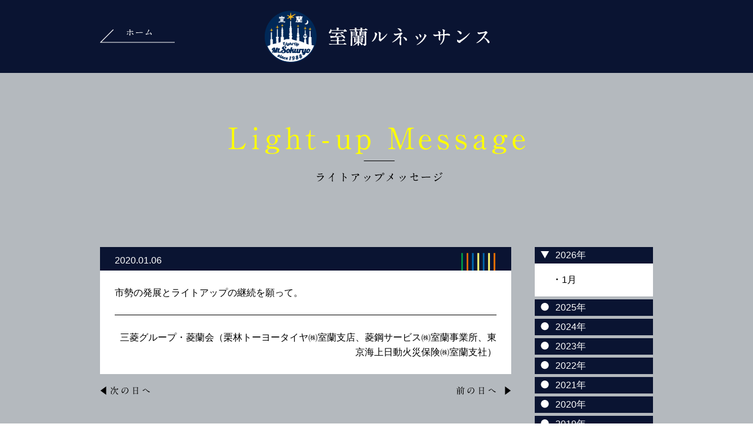

--- FILE ---
content_type: text/html; charset=UTF-8
request_url: https://muroran-renaissance.or.jp/lightup_message/post-3442
body_size: 27964
content:
<?xml version="1.0" encoding="UTF-8" ?>
<!DOCTYPE html PUBLIC "-//W3C//DTD XHTML 1.0 Strict//EN" "http://www.w3.org/TR/xhtml1/DTD/xhtml1-strict.dtd">
<html xmlns="http://www.w3.org/1999/xhtml" xml:lang="ja" lang="ja">
<head>
	<meta http-equiv="content-type" content="text/html; charset=utf-8" />
	<meta http-equiv="content-script-type" content="text/javascript" />
	<meta http-equiv="content-style-type" content="text/css" />
	<meta name="keywords" content="室蘭,ルネッサンス,測量山,ライトアップ" />
	<meta name="viewport" content="width=device-width" />
	<meta name="format-detection" content="telephone=no"> 
	
	<link rel="stylesheet" type="text/css" media="all" href="https://muroran-renaissance.or.jp/wp-content/themes/renaissance/style_posts.css" />
	
	<link rel="shortcut icon" href="https://muroran-renaissance.or.jp/wp-content/themes/renaissance/image/favicon.ico" />
	
<meta name='robots' content='max-image-preview:large' />
<link rel="alternate" type="application/rss+xml" title="一般財団法人　室蘭ルネッサンス【公式サイト】 &raquo; 三菱グループ・菱蘭会（栗林トーヨータイヤ㈱室蘭支店、菱鋼サービス㈱室蘭事業所、東京海上日動火災保険㈱室蘭支社） のコメントのフィード" href="https://muroran-renaissance.or.jp/lightup_message/post-3442/feed" />
<link rel="alternate" title="oEmbed (JSON)" type="application/json+oembed" href="https://muroran-renaissance.or.jp/wp-json/oembed/1.0/embed?url=https%3A%2F%2Fmuroran-renaissance.or.jp%2Flightup_message%2Fpost-3442" />
<link rel="alternate" title="oEmbed (XML)" type="text/xml+oembed" href="https://muroran-renaissance.or.jp/wp-json/oembed/1.0/embed?url=https%3A%2F%2Fmuroran-renaissance.or.jp%2Flightup_message%2Fpost-3442&#038;format=xml" />
<style id='wp-img-auto-sizes-contain-inline-css' type='text/css'>
img:is([sizes=auto i],[sizes^="auto," i]){contain-intrinsic-size:3000px 1500px}
/*# sourceURL=wp-img-auto-sizes-contain-inline-css */
</style>
<style id='wp-emoji-styles-inline-css' type='text/css'>

	img.wp-smiley, img.emoji {
		display: inline !important;
		border: none !important;
		box-shadow: none !important;
		height: 1em !important;
		width: 1em !important;
		margin: 0 0.07em !important;
		vertical-align: -0.1em !important;
		background: none !important;
		padding: 0 !important;
	}
/*# sourceURL=wp-emoji-styles-inline-css */
</style>
<style id='wp-block-library-inline-css' type='text/css'>
:root{--wp-block-synced-color:#7a00df;--wp-block-synced-color--rgb:122,0,223;--wp-bound-block-color:var(--wp-block-synced-color);--wp-editor-canvas-background:#ddd;--wp-admin-theme-color:#007cba;--wp-admin-theme-color--rgb:0,124,186;--wp-admin-theme-color-darker-10:#006ba1;--wp-admin-theme-color-darker-10--rgb:0,107,160.5;--wp-admin-theme-color-darker-20:#005a87;--wp-admin-theme-color-darker-20--rgb:0,90,135;--wp-admin-border-width-focus:2px}@media (min-resolution:192dpi){:root{--wp-admin-border-width-focus:1.5px}}.wp-element-button{cursor:pointer}:root .has-very-light-gray-background-color{background-color:#eee}:root .has-very-dark-gray-background-color{background-color:#313131}:root .has-very-light-gray-color{color:#eee}:root .has-very-dark-gray-color{color:#313131}:root .has-vivid-green-cyan-to-vivid-cyan-blue-gradient-background{background:linear-gradient(135deg,#00d084,#0693e3)}:root .has-purple-crush-gradient-background{background:linear-gradient(135deg,#34e2e4,#4721fb 50%,#ab1dfe)}:root .has-hazy-dawn-gradient-background{background:linear-gradient(135deg,#faaca8,#dad0ec)}:root .has-subdued-olive-gradient-background{background:linear-gradient(135deg,#fafae1,#67a671)}:root .has-atomic-cream-gradient-background{background:linear-gradient(135deg,#fdd79a,#004a59)}:root .has-nightshade-gradient-background{background:linear-gradient(135deg,#330968,#31cdcf)}:root .has-midnight-gradient-background{background:linear-gradient(135deg,#020381,#2874fc)}:root{--wp--preset--font-size--normal:16px;--wp--preset--font-size--huge:42px}.has-regular-font-size{font-size:1em}.has-larger-font-size{font-size:2.625em}.has-normal-font-size{font-size:var(--wp--preset--font-size--normal)}.has-huge-font-size{font-size:var(--wp--preset--font-size--huge)}.has-text-align-center{text-align:center}.has-text-align-left{text-align:left}.has-text-align-right{text-align:right}.has-fit-text{white-space:nowrap!important}#end-resizable-editor-section{display:none}.aligncenter{clear:both}.items-justified-left{justify-content:flex-start}.items-justified-center{justify-content:center}.items-justified-right{justify-content:flex-end}.items-justified-space-between{justify-content:space-between}.screen-reader-text{border:0;clip-path:inset(50%);height:1px;margin:-1px;overflow:hidden;padding:0;position:absolute;width:1px;word-wrap:normal!important}.screen-reader-text:focus{background-color:#ddd;clip-path:none;color:#444;display:block;font-size:1em;height:auto;left:5px;line-height:normal;padding:15px 23px 14px;text-decoration:none;top:5px;width:auto;z-index:100000}html :where(.has-border-color){border-style:solid}html :where([style*=border-top-color]){border-top-style:solid}html :where([style*=border-right-color]){border-right-style:solid}html :where([style*=border-bottom-color]){border-bottom-style:solid}html :where([style*=border-left-color]){border-left-style:solid}html :where([style*=border-width]){border-style:solid}html :where([style*=border-top-width]){border-top-style:solid}html :where([style*=border-right-width]){border-right-style:solid}html :where([style*=border-bottom-width]){border-bottom-style:solid}html :where([style*=border-left-width]){border-left-style:solid}html :where(img[class*=wp-image-]){height:auto;max-width:100%}:where(figure){margin:0 0 1em}html :where(.is-position-sticky){--wp-admin--admin-bar--position-offset:var(--wp-admin--admin-bar--height,0px)}@media screen and (max-width:600px){html :where(.is-position-sticky){--wp-admin--admin-bar--position-offset:0px}}

/*# sourceURL=wp-block-library-inline-css */
</style><style id='global-styles-inline-css' type='text/css'>
:root{--wp--preset--aspect-ratio--square: 1;--wp--preset--aspect-ratio--4-3: 4/3;--wp--preset--aspect-ratio--3-4: 3/4;--wp--preset--aspect-ratio--3-2: 3/2;--wp--preset--aspect-ratio--2-3: 2/3;--wp--preset--aspect-ratio--16-9: 16/9;--wp--preset--aspect-ratio--9-16: 9/16;--wp--preset--color--black: #000000;--wp--preset--color--cyan-bluish-gray: #abb8c3;--wp--preset--color--white: #ffffff;--wp--preset--color--pale-pink: #f78da7;--wp--preset--color--vivid-red: #cf2e2e;--wp--preset--color--luminous-vivid-orange: #ff6900;--wp--preset--color--luminous-vivid-amber: #fcb900;--wp--preset--color--light-green-cyan: #7bdcb5;--wp--preset--color--vivid-green-cyan: #00d084;--wp--preset--color--pale-cyan-blue: #8ed1fc;--wp--preset--color--vivid-cyan-blue: #0693e3;--wp--preset--color--vivid-purple: #9b51e0;--wp--preset--gradient--vivid-cyan-blue-to-vivid-purple: linear-gradient(135deg,rgb(6,147,227) 0%,rgb(155,81,224) 100%);--wp--preset--gradient--light-green-cyan-to-vivid-green-cyan: linear-gradient(135deg,rgb(122,220,180) 0%,rgb(0,208,130) 100%);--wp--preset--gradient--luminous-vivid-amber-to-luminous-vivid-orange: linear-gradient(135deg,rgb(252,185,0) 0%,rgb(255,105,0) 100%);--wp--preset--gradient--luminous-vivid-orange-to-vivid-red: linear-gradient(135deg,rgb(255,105,0) 0%,rgb(207,46,46) 100%);--wp--preset--gradient--very-light-gray-to-cyan-bluish-gray: linear-gradient(135deg,rgb(238,238,238) 0%,rgb(169,184,195) 100%);--wp--preset--gradient--cool-to-warm-spectrum: linear-gradient(135deg,rgb(74,234,220) 0%,rgb(151,120,209) 20%,rgb(207,42,186) 40%,rgb(238,44,130) 60%,rgb(251,105,98) 80%,rgb(254,248,76) 100%);--wp--preset--gradient--blush-light-purple: linear-gradient(135deg,rgb(255,206,236) 0%,rgb(152,150,240) 100%);--wp--preset--gradient--blush-bordeaux: linear-gradient(135deg,rgb(254,205,165) 0%,rgb(254,45,45) 50%,rgb(107,0,62) 100%);--wp--preset--gradient--luminous-dusk: linear-gradient(135deg,rgb(255,203,112) 0%,rgb(199,81,192) 50%,rgb(65,88,208) 100%);--wp--preset--gradient--pale-ocean: linear-gradient(135deg,rgb(255,245,203) 0%,rgb(182,227,212) 50%,rgb(51,167,181) 100%);--wp--preset--gradient--electric-grass: linear-gradient(135deg,rgb(202,248,128) 0%,rgb(113,206,126) 100%);--wp--preset--gradient--midnight: linear-gradient(135deg,rgb(2,3,129) 0%,rgb(40,116,252) 100%);--wp--preset--font-size--small: 13px;--wp--preset--font-size--medium: 20px;--wp--preset--font-size--large: 36px;--wp--preset--font-size--x-large: 42px;--wp--preset--spacing--20: 0.44rem;--wp--preset--spacing--30: 0.67rem;--wp--preset--spacing--40: 1rem;--wp--preset--spacing--50: 1.5rem;--wp--preset--spacing--60: 2.25rem;--wp--preset--spacing--70: 3.38rem;--wp--preset--spacing--80: 5.06rem;--wp--preset--shadow--natural: 6px 6px 9px rgba(0, 0, 0, 0.2);--wp--preset--shadow--deep: 12px 12px 50px rgba(0, 0, 0, 0.4);--wp--preset--shadow--sharp: 6px 6px 0px rgba(0, 0, 0, 0.2);--wp--preset--shadow--outlined: 6px 6px 0px -3px rgb(255, 255, 255), 6px 6px rgb(0, 0, 0);--wp--preset--shadow--crisp: 6px 6px 0px rgb(0, 0, 0);}:where(.is-layout-flex){gap: 0.5em;}:where(.is-layout-grid){gap: 0.5em;}body .is-layout-flex{display: flex;}.is-layout-flex{flex-wrap: wrap;align-items: center;}.is-layout-flex > :is(*, div){margin: 0;}body .is-layout-grid{display: grid;}.is-layout-grid > :is(*, div){margin: 0;}:where(.wp-block-columns.is-layout-flex){gap: 2em;}:where(.wp-block-columns.is-layout-grid){gap: 2em;}:where(.wp-block-post-template.is-layout-flex){gap: 1.25em;}:where(.wp-block-post-template.is-layout-grid){gap: 1.25em;}.has-black-color{color: var(--wp--preset--color--black) !important;}.has-cyan-bluish-gray-color{color: var(--wp--preset--color--cyan-bluish-gray) !important;}.has-white-color{color: var(--wp--preset--color--white) !important;}.has-pale-pink-color{color: var(--wp--preset--color--pale-pink) !important;}.has-vivid-red-color{color: var(--wp--preset--color--vivid-red) !important;}.has-luminous-vivid-orange-color{color: var(--wp--preset--color--luminous-vivid-orange) !important;}.has-luminous-vivid-amber-color{color: var(--wp--preset--color--luminous-vivid-amber) !important;}.has-light-green-cyan-color{color: var(--wp--preset--color--light-green-cyan) !important;}.has-vivid-green-cyan-color{color: var(--wp--preset--color--vivid-green-cyan) !important;}.has-pale-cyan-blue-color{color: var(--wp--preset--color--pale-cyan-blue) !important;}.has-vivid-cyan-blue-color{color: var(--wp--preset--color--vivid-cyan-blue) !important;}.has-vivid-purple-color{color: var(--wp--preset--color--vivid-purple) !important;}.has-black-background-color{background-color: var(--wp--preset--color--black) !important;}.has-cyan-bluish-gray-background-color{background-color: var(--wp--preset--color--cyan-bluish-gray) !important;}.has-white-background-color{background-color: var(--wp--preset--color--white) !important;}.has-pale-pink-background-color{background-color: var(--wp--preset--color--pale-pink) !important;}.has-vivid-red-background-color{background-color: var(--wp--preset--color--vivid-red) !important;}.has-luminous-vivid-orange-background-color{background-color: var(--wp--preset--color--luminous-vivid-orange) !important;}.has-luminous-vivid-amber-background-color{background-color: var(--wp--preset--color--luminous-vivid-amber) !important;}.has-light-green-cyan-background-color{background-color: var(--wp--preset--color--light-green-cyan) !important;}.has-vivid-green-cyan-background-color{background-color: var(--wp--preset--color--vivid-green-cyan) !important;}.has-pale-cyan-blue-background-color{background-color: var(--wp--preset--color--pale-cyan-blue) !important;}.has-vivid-cyan-blue-background-color{background-color: var(--wp--preset--color--vivid-cyan-blue) !important;}.has-vivid-purple-background-color{background-color: var(--wp--preset--color--vivid-purple) !important;}.has-black-border-color{border-color: var(--wp--preset--color--black) !important;}.has-cyan-bluish-gray-border-color{border-color: var(--wp--preset--color--cyan-bluish-gray) !important;}.has-white-border-color{border-color: var(--wp--preset--color--white) !important;}.has-pale-pink-border-color{border-color: var(--wp--preset--color--pale-pink) !important;}.has-vivid-red-border-color{border-color: var(--wp--preset--color--vivid-red) !important;}.has-luminous-vivid-orange-border-color{border-color: var(--wp--preset--color--luminous-vivid-orange) !important;}.has-luminous-vivid-amber-border-color{border-color: var(--wp--preset--color--luminous-vivid-amber) !important;}.has-light-green-cyan-border-color{border-color: var(--wp--preset--color--light-green-cyan) !important;}.has-vivid-green-cyan-border-color{border-color: var(--wp--preset--color--vivid-green-cyan) !important;}.has-pale-cyan-blue-border-color{border-color: var(--wp--preset--color--pale-cyan-blue) !important;}.has-vivid-cyan-blue-border-color{border-color: var(--wp--preset--color--vivid-cyan-blue) !important;}.has-vivid-purple-border-color{border-color: var(--wp--preset--color--vivid-purple) !important;}.has-vivid-cyan-blue-to-vivid-purple-gradient-background{background: var(--wp--preset--gradient--vivid-cyan-blue-to-vivid-purple) !important;}.has-light-green-cyan-to-vivid-green-cyan-gradient-background{background: var(--wp--preset--gradient--light-green-cyan-to-vivid-green-cyan) !important;}.has-luminous-vivid-amber-to-luminous-vivid-orange-gradient-background{background: var(--wp--preset--gradient--luminous-vivid-amber-to-luminous-vivid-orange) !important;}.has-luminous-vivid-orange-to-vivid-red-gradient-background{background: var(--wp--preset--gradient--luminous-vivid-orange-to-vivid-red) !important;}.has-very-light-gray-to-cyan-bluish-gray-gradient-background{background: var(--wp--preset--gradient--very-light-gray-to-cyan-bluish-gray) !important;}.has-cool-to-warm-spectrum-gradient-background{background: var(--wp--preset--gradient--cool-to-warm-spectrum) !important;}.has-blush-light-purple-gradient-background{background: var(--wp--preset--gradient--blush-light-purple) !important;}.has-blush-bordeaux-gradient-background{background: var(--wp--preset--gradient--blush-bordeaux) !important;}.has-luminous-dusk-gradient-background{background: var(--wp--preset--gradient--luminous-dusk) !important;}.has-pale-ocean-gradient-background{background: var(--wp--preset--gradient--pale-ocean) !important;}.has-electric-grass-gradient-background{background: var(--wp--preset--gradient--electric-grass) !important;}.has-midnight-gradient-background{background: var(--wp--preset--gradient--midnight) !important;}.has-small-font-size{font-size: var(--wp--preset--font-size--small) !important;}.has-medium-font-size{font-size: var(--wp--preset--font-size--medium) !important;}.has-large-font-size{font-size: var(--wp--preset--font-size--large) !important;}.has-x-large-font-size{font-size: var(--wp--preset--font-size--x-large) !important;}
/*# sourceURL=global-styles-inline-css */
</style>

<style id='classic-theme-styles-inline-css' type='text/css'>
/*! This file is auto-generated */
.wp-block-button__link{color:#fff;background-color:#32373c;border-radius:9999px;box-shadow:none;text-decoration:none;padding:calc(.667em + 2px) calc(1.333em + 2px);font-size:1.125em}.wp-block-file__button{background:#32373c;color:#fff;text-decoration:none}
/*# sourceURL=/wp-includes/css/classic-themes.min.css */
</style>
<link rel='stylesheet' id='wp-pagenavi-css' href='https://muroran-renaissance.or.jp/wp-content/plugins/wp-pagenavi/pagenavi-css.css?ver=2.70' type='text/css' media='all' />
<link rel="https://api.w.org/" href="https://muroran-renaissance.or.jp/wp-json/" /><link rel="alternate" title="JSON" type="application/json" href="https://muroran-renaissance.or.jp/wp-json/wp/v2/posts/3442" /><link rel="EditURI" type="application/rsd+xml" title="RSD" href="https://muroran-renaissance.or.jp/xmlrpc.php?rsd" />
<link rel="canonical" href="https://muroran-renaissance.or.jp/lightup_message/post-3442" />
<link rel='shortlink' href='https://muroran-renaissance.or.jp/?p=3442' />
<link rel="icon" href="https://muroran-renaissance.or.jp/wp-content/uploads/2024/09/cropped-logo_pc-32x32.png" sizes="32x32" />
<link rel="icon" href="https://muroran-renaissance.or.jp/wp-content/uploads/2024/09/cropped-logo_pc-192x192.png" sizes="192x192" />
<link rel="apple-touch-icon" href="https://muroran-renaissance.or.jp/wp-content/uploads/2024/09/cropped-logo_pc-180x180.png" />
<meta name="msapplication-TileImage" content="https://muroran-renaissance.or.jp/wp-content/uploads/2024/09/cropped-logo_pc-270x270.png" />
		<style type="text/css" id="wp-custom-css">
			.contents #calender h1 {
    margin-bottom: 75px;
    text-align: center;
    margin-top: 75px;
}

.contents #calender h1 img {
	width: 100%;
	max-width: 480px;
}

#calender_photo {
	display: inline-block;
	vertical-align: middle;
	margin-right: 30px;
	margin-bottom: 20px;
}

#calender_photo img {
	width: 100%;
	max-width: 200px;
}

#calender_text {
    display: inline-block;
    text-align: left;
    vertical-align: middle;
    line-height: 3em;
    margin-bottom: 20px;
}

#calender .block {
	margin-bottom: 50px;
    text-align: center;
}

#calender {
	max-width: 940px;
	margin: 0 auto;
	overflow: hidden;

}

#calender li {
	float: left;
	width: 42.6%;
	margin-right: 14.8%;
	margin-bottom: 9%;
}

#calender li:nth-child(2n) {
	margin-right: 0;
}

#calender li img {
	width: 100%;
	max-width: 480px;
}

#calender .photo_image {
	margin-bottom: 30px;
}

#calender .photo_kind {
	text-align: left;
	font-size: 150%;
	margin-bottom: 30px;
}

#calender .photo_text {
	text-align: left;
	font-size: 113%;
	line-height: 2.4em;
}

#calender .photo_text .num {
	display: inline-block;
	width: 105px;
}

@media screen and (max-width: 760px) {
	#calender {
		max-width: 940px;
		margin: 0 auto;
		overflow: hidden;
	}
	
	#calender li {
		float: none;
		width: 100%;
		margin-right: 0%;
		margin-bottom: 9%;
	}
	
	#calender li:nth-child(2n) {
		margin-right: 0;
	}
	
	#calender li img {
		width: 100%;
		max-width: 480px;
	}
	
	#calender .photo_kind {
		width: 100%;
		max-width: 480px;
		margin: 0 auto 5%;
	}
	
	#calender .photo_text {
		width: 100%;
		max-width: 480px;
		margin: 0 auto;
	}
}
		</style>
			
	<script type="text/javascript" src="https://muroran-renaissance.or.jp/wp-content/themes/renaissance/script/jquery.js"></script>
	<script type="text/javascript" src="//typesquare.com/accessor/script/typesquare.js?KbmkWEj60Dw%3D&fadein=0" charset="utf-8"></script>
	<script type="text/javascript" src="https://muroran-renaissance.or.jp/wp-content/themes/renaissance/script/jquery.posts.js"></script>
	
	<!--[if lt IE 9]>
	<script type="text/javascript" src="https://muroran-renaissance.or.jp/wp-content/themes/renaissance/script/respond.js"></script>
<![endif]-->
<!--[if IE 9]>
	<script type="text/javascript" src="https://muroran-renaissance.or.jp/wp-content/themes/renaissance/script/PIE_IE9.js"></script>
	<script>
		$(function() {
			$("#contents h3").each(function() {
				PIE.attach(this);
			});
		});
	</script>
<![endif]-->
	
	<script>
	  (function(i,s,o,g,r,a,m){i['GoogleAnalyticsObject']=r;i[r]=i[r]||function(){
	  (i[r].q=i[r].q||[]).push(arguments)},i[r].l=1*new Date();a=s.createElement(o),
	  m=s.getElementsByTagName(o)[0];a.async=1;a.src=g;m.parentNode.insertBefore(a,m)
	  })(window,document,'script','//www.google-analytics.com/analytics.js','ga');
	  
	  ga('create', 'UA-76029223-1', 'auto');
	  ga('send', 'pageview');
	  
	</script>
	
	<title>三菱グループ・菱蘭会（栗林トーヨータイヤ㈱室蘭支店、菱鋼サービス㈱室蘭事業所、東京海上日動火災保険㈱室蘭支社） | 一般財団法人 室蘭ルネッサンス【公式サイト】</title>
</head>

<body class="no-js">
<div id="wrapper">
	<div id="container">
		<div id="container-inner">
			<div id="header">
				<div id="header-inner">
					<p id="logo"><a href="https://muroran-renaissance.or.jp/"><img src="https://muroran-renaissance.or.jp/wp-content/themes/renaissance/image/logo_pc.png" alt="室蘭ルネッサンス Muroran Renaissance" class="ps_img" /></a></p>
					<p id="to_home"><a href="https://muroran-renaissance.or.jp/">ホーム</a></p>
				</div>
			</div>
			
			<div class="posts">
				<h1 class="category_name"><img src="https://muroran-renaissance.or.jp/wp-content/themes/renaissance/image/posts/lightup_message_pc.gif" alt="Light-up Message ライトアップメッセージ" /></h1>
				<div class="posts-inner">
				<div id="side">
					<p id="button_yk"><img src="https://muroran-renaissance.or.jp/wp-content/themes/renaissance/image/posts/button_year_keyword.gif" alt="年月・キーワード検索" /></p>
					<div id="side-inner">
						<div id="yt_parent">
							<p id="yt_heading">2026年</p><ul id="yt_child"><li><a href='https://muroran-renaissance.or.jp/date/2026/01?cat=1'>1月</a></li>
</ul>						</div>
						<ul id="year_parent">
								<li><a href='https://muroran-renaissance.or.jp/date/2025?cat=1'>2025年</a></li>
	<li><a href='https://muroran-renaissance.or.jp/date/2024?cat=1'>2024年</a></li>
	<li><a href='https://muroran-renaissance.or.jp/date/2023?cat=1'>2023年</a></li>
	<li><a href='https://muroran-renaissance.or.jp/date/2022?cat=1'>2022年</a></li>
	<li><a href='https://muroran-renaissance.or.jp/date/2021?cat=1'>2021年</a></li>
	<li><a href='https://muroran-renaissance.or.jp/date/2020?cat=1'>2020年</a></li>
	<li><a href='https://muroran-renaissance.or.jp/date/2019?cat=1'>2019年</a></li>
	<li><a href='https://muroran-renaissance.or.jp/date/2018?cat=1'>2018年</a></li>
	<li><a href='https://muroran-renaissance.or.jp/date/2017?cat=1'>2017年</a></li>
	<li><a href='https://muroran-renaissance.or.jp/date/2016?cat=1'>2016年</a></li>
						</ul>
									<div id="search-form">
				<form method="get" id="searchform" action="https://muroran-renaissance.or.jp">
					<p><input type="text" value="" size="10" name="s" id="s" /></p>
					<p><input type="image" src="https://muroran-renaissance.or.jp/wp-content/themes/renaissance/image/posts/search.gif" alt="検索" id="searchsubmit" /></p>
				</form>
			</div>					</div>
				</div>
					<div class="contens_block">
						<ul class="posts_list">
							<li>
								<div class="time">2020.01.06</div>
								<div class="contents">
									<div class="contents_text">
										市勢の発展とライトアップの継続を願って。									</div>
									<p class="contents_name">三菱グループ・菱蘭会（栗林トーヨータイヤ㈱室蘭支店、菱鋼サービス㈱室蘭事業所、東京海上日動火災保険㈱室蘭支社）</p>
								</div>
							</li>
						</ul>
						<div id="single_nav">
							<li class="prev"><a href="https://muroran-renaissance.or.jp/lightup_message/post-3440" rel="prev">前へ</a></li>
							<li class="next"><a href="https://muroran-renaissance.or.jp/lightup_message/post-3444" rel="next">次へ</a></li>
						</div>
					</div>
				</div>

				<p id="pagetop"><a href="#wrapper"><img src="https://muroran-renaissance.or.jp/wp-content/themes/renaissance/image/pagetop_pc.gif" alt="Pagetop" /></a></p>
			</div><!-- #container-inner -->
	</div><!-- #container -->
	
	<div id="footer">
		<div id="footer-inner">
			<ul id="footer_menu">
				<li><a href="https://muroran-renaissance.or.jp/site_map">サイトマップ</a></li>
			</ul>
			<p id="copyright">copyright &copy; 2024 Muroran Renaissance. Allrights reseved.</p>
		</div><!-- #footer-inner -->
	</div><!-- #footer -->
</div><!-- #wrapper -->

<script type="speculationrules">
{"prefetch":[{"source":"document","where":{"and":[{"href_matches":"/*"},{"not":{"href_matches":["/wp-*.php","/wp-admin/*","/wp-content/uploads/*","/wp-content/*","/wp-content/plugins/*","/wp-content/themes/renaissance/*","/*\\?(.+)"]}},{"not":{"selector_matches":"a[rel~=\"nofollow\"]"}},{"not":{"selector_matches":".no-prefetch, .no-prefetch a"}}]},"eagerness":"conservative"}]}
</script>
<script id="wp-emoji-settings" type="application/json">
{"baseUrl":"https://s.w.org/images/core/emoji/17.0.2/72x72/","ext":".png","svgUrl":"https://s.w.org/images/core/emoji/17.0.2/svg/","svgExt":".svg","source":{"concatemoji":"https://muroran-renaissance.or.jp/wp-includes/js/wp-emoji-release.min.js?ver=6.9"}}
</script>
<script type="module">
/* <![CDATA[ */
/*! This file is auto-generated */
const a=JSON.parse(document.getElementById("wp-emoji-settings").textContent),o=(window._wpemojiSettings=a,"wpEmojiSettingsSupports"),s=["flag","emoji"];function i(e){try{var t={supportTests:e,timestamp:(new Date).valueOf()};sessionStorage.setItem(o,JSON.stringify(t))}catch(e){}}function c(e,t,n){e.clearRect(0,0,e.canvas.width,e.canvas.height),e.fillText(t,0,0);t=new Uint32Array(e.getImageData(0,0,e.canvas.width,e.canvas.height).data);e.clearRect(0,0,e.canvas.width,e.canvas.height),e.fillText(n,0,0);const a=new Uint32Array(e.getImageData(0,0,e.canvas.width,e.canvas.height).data);return t.every((e,t)=>e===a[t])}function p(e,t){e.clearRect(0,0,e.canvas.width,e.canvas.height),e.fillText(t,0,0);var n=e.getImageData(16,16,1,1);for(let e=0;e<n.data.length;e++)if(0!==n.data[e])return!1;return!0}function u(e,t,n,a){switch(t){case"flag":return n(e,"\ud83c\udff3\ufe0f\u200d\u26a7\ufe0f","\ud83c\udff3\ufe0f\u200b\u26a7\ufe0f")?!1:!n(e,"\ud83c\udde8\ud83c\uddf6","\ud83c\udde8\u200b\ud83c\uddf6")&&!n(e,"\ud83c\udff4\udb40\udc67\udb40\udc62\udb40\udc65\udb40\udc6e\udb40\udc67\udb40\udc7f","\ud83c\udff4\u200b\udb40\udc67\u200b\udb40\udc62\u200b\udb40\udc65\u200b\udb40\udc6e\u200b\udb40\udc67\u200b\udb40\udc7f");case"emoji":return!a(e,"\ud83e\u1fac8")}return!1}function f(e,t,n,a){let r;const o=(r="undefined"!=typeof WorkerGlobalScope&&self instanceof WorkerGlobalScope?new OffscreenCanvas(300,150):document.createElement("canvas")).getContext("2d",{willReadFrequently:!0}),s=(o.textBaseline="top",o.font="600 32px Arial",{});return e.forEach(e=>{s[e]=t(o,e,n,a)}),s}function r(e){var t=document.createElement("script");t.src=e,t.defer=!0,document.head.appendChild(t)}a.supports={everything:!0,everythingExceptFlag:!0},new Promise(t=>{let n=function(){try{var e=JSON.parse(sessionStorage.getItem(o));if("object"==typeof e&&"number"==typeof e.timestamp&&(new Date).valueOf()<e.timestamp+604800&&"object"==typeof e.supportTests)return e.supportTests}catch(e){}return null}();if(!n){if("undefined"!=typeof Worker&&"undefined"!=typeof OffscreenCanvas&&"undefined"!=typeof URL&&URL.createObjectURL&&"undefined"!=typeof Blob)try{var e="postMessage("+f.toString()+"("+[JSON.stringify(s),u.toString(),c.toString(),p.toString()].join(",")+"));",a=new Blob([e],{type:"text/javascript"});const r=new Worker(URL.createObjectURL(a),{name:"wpTestEmojiSupports"});return void(r.onmessage=e=>{i(n=e.data),r.terminate(),t(n)})}catch(e){}i(n=f(s,u,c,p))}t(n)}).then(e=>{for(const n in e)a.supports[n]=e[n],a.supports.everything=a.supports.everything&&a.supports[n],"flag"!==n&&(a.supports.everythingExceptFlag=a.supports.everythingExceptFlag&&a.supports[n]);var t;a.supports.everythingExceptFlag=a.supports.everythingExceptFlag&&!a.supports.flag,a.supports.everything||((t=a.source||{}).concatemoji?r(t.concatemoji):t.wpemoji&&t.twemoji&&(r(t.twemoji),r(t.wpemoji)))});
//# sourceURL=https://muroran-renaissance.or.jp/wp-includes/js/wp-emoji-loader.min.js
/* ]]> */
</script>

<script type="text/javascript" src="https://muroran-renaissance.or.jp/wp-content/themes/renaissance/script/jquery.easing.js"></script>
<script type="text/javascript" src="https://muroran-renaissance.or.jp/wp-content/themes/renaissance/script/jquery.combine.js"></script>
<script type="text/javascript" src="https://muroran-renaissance.or.jp/wp-content/themes/renaissance/script/jquery.changeImg.js"></script>

</body>
</html>

<!-- Dynamic page generated in 0.154 seconds. -->
<!-- Cached page generated by WP-Super-Cache on 2026-01-16 03:56:46 -->

<!-- super cache -->

--- FILE ---
content_type: text/css
request_url: https://muroran-renaissance.or.jp/wp-content/themes/renaissance/style_posts.css
body_size: 13444
content:
@charset "utf-8";
/*
Theme Name: 室蘭ルネッサンスミラーサイト【非公式】
Description: 室蘭ルネッサンスのミラーサイトです。
*/

/*
 * Reset
 * 
 * Copyright (c) 2008, Yahoo! Inc. All rights reserved.
 * Code licensed under the BSD License:
 * http://developer.yahoo.net/yui/license.txt
 * version: 2.6.0
 */

html{color:#000;background:#FFF;}
body,div,dl,dt,dd,ul,ol,li,h1,h2,h3,h4,h5,h6,pre,code,form,fieldset,legend,input,textarea,p,blockquote,th,td{margin:0;padding:0;}
table{border-collapse:collapse;border-spacing:0;}
fieldset,img{border:0;}
address,caption,cite,code,dfn,em,strong,th,var{font-style:normal;font-weight:normal;}
li{list-style:none;}
caption,th{text-align:left;}
h1,h2,h3,h4,h5,h6{font-size:100%;font-weight:normal;}
q:before,q:after{content:'';}
abbr,acronym {border:0;font-variant:normal;}
/* to preserve line-height and selector appearance */
sup {vertical-align:text-top;}
sub {vertical-align:text-bottom;}
input,textarea,select{font-family:inherit;font-size:inherit;font-weight:inherit;}
/*to enable resizing for IE*/
input,textarea,select{*font-size:100%;}
/*because legend doesn't inherit in IE */
legend{color:#000;}
del,ins{text-decoration:none;}

/* structure CSS */
* {
	-webkit-box-sizing: border-box;
	   -moz-box-sizing: border-box;
	     -o-box-sizing: border-box;
	    -ms-box-sizing: border-box;
	        box-sizing: border-box;
	        word-wrap:  break-word;
}

body {
	background: #fff;
	color: #000;
	font: normal normal normal 80%/160% "メイリオ",sans-serif;
	font-size: 16px;
	line-height: 1.6em;
	_text-align: center;
}

#wrapper {
	position: relative;
	width: 100%;
	margin: 0 auto;
}

#wrapper img {
	vertical-align: bottom;
}

#container {
	max-width: 2560px;
	margin: 0 auto;
	overflow: hidden;
}

.posts {
	background: #b4b9be;
	width: 100%;
}

.posts.cat_lightup_message {
	background: #dce1e6;
	width: 100%;
}

.posts-inner {
	width: 100%;
	max-width: 980px;
	margin: 0 auto;
	padding: 90px 20px 150px;
	overflow: hidden;
}

#footer {
	width: 100%;
}

#pagetop {
	background: #b4b9be;
	width: 100%;
	text-align: center;
}

#pagetop_cat_lightup_message {
	background: #dce1e6;
	width: 100%;
	text-align: center;
}

#pagetop img {
	width: 100%;
	max-width: 58px;
	padding-bottom: 40px;
}

#pagetop_cat_lightup_message img {
	width: 100%;
	max-width: 58px;
	padding-bottom: 40px;
}

@media screen and (max-width: 760px) {
	.posts-inner {
		width: 100%;
		max-width: 100%;
		padding: 40px 0 70px;
	}
}



/* header CSS */
#header {
	background: #0a1432;
	width: 100%;
}

#header-inner {
	position: relative;
	width: 100%;
	max-width: 980px;
	margin: 0 auto;
	padding: 0 20px;
}

#header #logo {
	background: #0a1432;
	width: 100%;
	text-align: center;
	padding: 15px 0;
}

#header #logo img {
	max-width: 387px;
}

#header #to_home {
	position: absolute;
	top: 50px;
	left: 20px;
}

#header #to_home a {
	display: block;
	background: transparent url("style/to_home_pc.gif") no-repeat 50% 0px scroll;
	width: 127px;
	text-indent: 100%;
	white-space: nowrap;
	overflow: hidden;
}

@media screen and (max-width: 760px) {
	#header-inner {
		position: relative;
		width: 100%;
		max-width: 100%;
		padding: 0;
	}
	
	#header #logo img {
		max-width: 239px;
	}
	
	#header #to_home {
		background: #dfe4e9;
		position: static;
		top: 0px;
		left: 0px;
		text-align: center;
		padding: 15px 0;
	}
	
	#header #to_home a {
		background: transparent url("style/to_home_sp.gif") no-repeat 50% 0px scroll;
		background-size: contain;
		width: 101px;
		height: 11px;
		margin: 0 auto;
	}
}



/* footer CSS */
#footer {
	background: #0a1432;
	color: #fff;
	font-size: 88%;
	text-align: center;
	padding: 15px 0;
}

#footer_menu {
	display: inline-block;
	line-height: 1.2em;
	border-left: solid 1px #ffffff;
	padding-left: 5px;
}

#footer_menu li {
	border-right: solid 1px #ffffff;
	padding-right: 5px;
}

#footer_menu li a:link    {color: #fff; text-decoration: none;}
#footer_menu li a:visited {color: #fff; text-decoration: none;}
#footer_menu li a:hover   {color: #fff; text-decoration: underline;}
#footer_menu li a:active  {color: #fff; text-decoration: underline;}



/* posts CSS */
.posts h1.category_name,
.posts h1.category_name_news {
	font-family: 'A1 Mincho',"Arial";
	font-size: 200%;
	line-height: 1;
	padding: 90px 0 20px;
	background: #b4b9be;
	width: 100%;
	text-align: center;
}

.posts h1.ym {
	font-family: 'A1 Mincho',"Arial";
	font-size: 200%;
	line-height: 1;
	background: #b4b9be;
	width: 100%;
	text-align: left;
	border-bottom: solid 1px #353d55;
	padding: 0 0 20px 20px
}

.posts h1.search_text {
	font-family: 'A1 Mincho',"Arial";
	font-size: 200%;
	line-height: 1;
	background: #b4b9be;
	width: 100%;
	text-align: left;
	border-bottom: solid 1px #353d55;
	padding: 0 0 20px;
	margin-bottom: 30px;
}

.posts.cat_lightup_message h1 {
	font-family: 'A1 Mincho',"Arial";
	font-size: 200%;
	line-height: 1;
	padding: 90px 0;
	background: #b4b9be;
	width: 100%;
	text-align: center;
}

.posts p.category_name,
.posts p.category_name_news {
	font-family: 'A1 Mincho',"Arial";
	font-size: 200%;
	line-height: 1;
	padding: 90px 0 20px;
	background: #b4b9be;
	width: 100%;
	text-align: center;
}

.posts h1 img {
	width: 100%;
	max-width: 508px;
}

.posts h1.category_name_news img {
	width: 100%;
	max-width: 131px;
}

.posts p.category_name img {
	width: 100%;
	max-width: 508px;
}

.posts p.category_name_news img {
	width: 100%;
	max-width: 131px;
}

.posts .posts_list li {
	margin-bottom: 30px;
}

.posts .posts_list li:last-child {
	margin-bottom: 20px;
}

.posts #side {
	float: right;
	width: 21.4%;
}

.posts .category,
.posts .contens_block {
	float: left;
	width: 74.4%;
	margin-right: 4.2%
}

@media screen and (max-width: 760px) {
	.posts h1 img {
		width: 100%;
		max-width: 264px;
	}
	
	.posts p.category_name img {
		width: 100%;
		max-width: 264px;
	}
	
	.posts p.category_name_news img {
		width: 100%;
		max-width: 131px;
	}
	
	.posts #side {
		float: none;
		width: 100%;
	}
	
	.posts #side-inner  {
		display: none;
		background: #b4b9be;
		width: 100%;
		padding: 20px 30px;
		margin-bottom: 40px;
	}
	
	.posts .category,
	.posts .contens_block {
		float: none;
		width: 100%;
		margin-right: 0;
		padding: 0 8px 40px;
	}
}

.posts .time {
	background: #0a1432 url("style/posts/time_back.jpg") no-repeat 100% 0px scroll;
	color: #fff;
	line-height: 35px;
	padding-top: 5px;
	padding-left: 25px;
}

.posts .contents {
	background: #fff;
	padding: 25px;
}

.posts .contents_text {
	border-bottom: solid 1px #000;
	padding-bottom: 25px;
	margin-bottom: 25px;
}

.posts .contents_name {
	background: #fff;
	text-align: right;
}

#side #button_yk {
	display: none;
	text-align: center;
	margin-bottom: 40px;
	cursor: pointer;
}

#side #button_yk img {
	width: 100%;
	max-width: 226px;
}

#side #yt_parent {
	background: #fff;
	margin-bottom: 5px;
}

#side #yt_parent #yt_heading {
	background: #0a1432 url("style/posts/mark_now_year.gif") no-repeat 9px 45% scroll;
	color: #fff;
	display: block;
	line-height: 1.8em;
	padding-left: 35px;
}

#side #yt_child {
	padding: 20px 0;
}

#side #yt_child li {
	background: transparent url("style/posts/dot.gif") no-repeat 36px 45% scroll;
	line-height: 1em;
	margin-bottom: 20px;
	padding-left: 46px;
}

#side #yt_child li:last-child {
	margin-bottom: 0px;
}

#side #yt_child a {
	color: #000;
	text-decoration: none;
}

#side #year_parent li {
	margin-bottom: 5px;
}

#side #year_parent li a {
	background: #0a1432 url("style/posts/mark_old_year.gif") no-repeat 9px 45% scroll;
	color: #fff;
	display: block;
	line-height: 1.8em;
	text-decoration: none;
	padding-left: 35px;
}

@media screen and (min-width: 760px) {
	#side .side-inner-open {
		display: block !important;
	}
}

@media screen and (max-width: 760px) {
	#side #button_yk {
		display: block;
	}
}

.posts #lightup_nav .wp-pagenavi {
	overflow: hidden;
}

.posts #lightup_nav .current,
.posts #lightup_nav .page,
.posts #lightup_nav .last,
.posts #lightup_nav .extend {
	display: none;
}

.posts #lightup_nav .previouspostslink {
	float: left;
	display: block;
	background: transparent url("style/posts/navi_prev.gif") no-repeat 0px 0px scroll;
	width: 50px;
	height: 17px;
	border: none;
	padding: 0;
	text-indent: 100%;
	white-space: nowrap;
	overflow: hidden;
}

.posts #lightup_nav .nextpostslink {
	float: right;
	display: block;
	background: transparent url("style/posts/navi_next.gif") no-repeat 0px 0px scroll;
	width: 58px;
	height: 17px;
	border: none;
	padding: 0;
	text-indent: 100%;
	white-space: nowrap;
	overflow: hidden;
}

.posts #lightup_nav .pages {
	display: none;
}

.posts #ym_nav .wp-pagenavi {
	width: 100%;
	text-align: center;
	border-top: solid 1px #000;
	padding-top: 20px
}

.posts #ym_nav .current {
	display: inline-block;
	border: solid 1px #0a1432;
	color: #0a1432;
	height: 20px;
	line-height: 1em;
	padding: 2px 4px 0;
	margin: 0 5px;
	vertical-align: bottom;
}

.posts #ym_nav .pages {
	display: none;
}

.posts #ym_nav .page {
	display: inline-block;
	border: solid 1px #0a1432;
	background: #0a1432;
	color: #fff;
	text-decoration: none;
	height: 20px;
	line-height: 1em;
	padding: 2px 4px 0;
	margin: 0 5px;
	vertical-align: bottom;
}

.posts #ym_nav .previouspostslink {
	display: inline-block;
	background: transparent url("style/posts/navi_ym_prev.gif") no-repeat 0px 50% scroll;
	width: 50px;
	height: 20px;
	text-indent: 100%;
	white-space: nowrap;
	overflow: hidden;
	margin: 0 5px 0 0;
	border: none;
	padding: 0;
	vertical-align: bottom;
}

.posts #ym_nav .nextpostslink {
	display: inline-block;
	background: transparent url("style/posts/navi_ym_next.gif") no-repeat 0px 50% scroll;
	width: 58px;
	height: 20px;
	text-indent: 100%;
	white-space: nowrap;
	overflow: hidden;
	margin: 0 0 0 5px;
	border: none;
	padding: 0;
	vertical-align: bottom;
}

.posts .ym_list {
	padding: 40px 20px;
}

.posts .ym_list li {
	margin-bottom: 10px;
}

.posts .ym_time {
	position: absolute;
	width: 6em;
}

.posts .ym_title {
	display: block;
	padding-left: 7em;
}

.posts .ym_title a:link    {color: #000; text-decoration: none;}
.posts .ym_title a:visited {color: #000; text-decoration: none;}
.posts .ym_title a:hover   {color: #000; text-decoration: underline;}
.posts .ym_title a:active  {color: #000; text-decoration: underline;}

.posts #single_nav {
	overflow: hidden;
}

.posts #single_nav .prev a {
	float: right;
	display: block;
	background: transparent url("style/posts/navi_single_prev.gif") no-repeat 0px 0px scroll;
	width: 94px;
	height: 16px;
	text-indent: 100%;
	white-space: nowrap;
	overflow: hidden;
}

.posts #single_nav .next a {
	float: left;
	display: block;
	background: transparent url("style/posts/navi_single_next.gif") no-repeat 0px 0px scroll;
	width: 86px;
	height: 16px;
	text-indent: 100%;
	white-space: nowrap;
	overflow: hidden;
}

#search-form {
	text-align: center;
	padding-top: 50px;
}

#search-form input[type="text"] {
	width: 100%;
	margin-bottom: 15px;
	-webkit-appearance: none;
	border: none;
	border-radius: 0;
}

#search-form input[type="image"] {
	background: #0a1432;
	color: #fff;
	-webkit-appearance: none;
	border: none;
	border-radius: 0;
	width: 68px;
	height: 26px;
	margin: 0 auto;
}



.posts .posts_list_news li {
	background: #fff;
	width: 100%;
	margin-bottom: 20px;
	padding: 30px 40px;
}

.posts .posts_list_news li:last-child {
	margin-bottom: 0;
}

.posts .posts_list_news .posts_meta {
	font-size: 138%;
	position: relative;
	border-bottom: solid 2px #858a99;
	padding-bottom: 5px;
	margin-bottom: 25px;
}

.posts .posts_list_news .posts_date {
	position: absolute;
	left: 0px;
}

.posts .posts_list_news .posts_title {
	padding-left: 7em;
}

.posts .posts_list_news .posts_data {
	position: relative;
}

.posts .posts_list_news .posts_contents {
	padding-right: 3em;
}

@media screen and (max-width: 760px) {
	.posts .posts_list_news .posts_date {
		position: relative;
		left: 0px;
		margin-bottom: 10px;
	}
	
	.posts .posts_list_news .posts_title {
		padding-left: 0;
	}
	
	.posts .posts_list_news .posts_contents {
		padding-right: 0;
		margin-bottom: 10px;
	}
}

.posts #news_nav .wp-pagenavi {
	padding-top: 20px;
	overflow: hidden;
}

.posts #news_nav .current,
.posts #news_nav .page,
.posts #news_nav .last,
.posts #news_nav .extend {
	display: none;
}

.posts #news_nav .previouspostslink {
	float: left;
	display: block;
	background: transparent url("style/posts/navi_prev_news.gif") no-repeat 0px 0px scroll;
	width: 50px;
	height: 17px;
	border: none;
	padding: 0;
	text-indent: 100%;
	white-space: nowrap;
	overflow: hidden;
}

.posts #news_nav .nextpostslink {
	float: right;
	display: block;
	background: transparent url("style/posts/navi_next_news.gif") no-repeat 0px 0px scroll;
	width: 58px;
	height: 17px;
	border: none;
	padding: 0;
	text-indent: 100%;
	white-space: nowrap;
	overflow: hidden;
}

.posts #news_nav .pages {
	display: none;
}

.posts #single_nav_news {
	padding-top: 20px;
	overflow: hidden;
}

.posts #single_nav_news .prev a {
	float: left;
	display: block;
	background: transparent url("style/posts/navi_prev_news.gif") no-repeat 0px 0px scroll;
	width: 50px;
	height: 17px;
	border: none;
	padding: 0;
	text-indent: 100%;
	white-space: nowrap;
	overflow: hidden;
}

.posts #single_nav_news .next a {
	float: right;
	display: block;
	background: transparent url("style/posts/navi_next_news.gif") no-repeat 0px 0px scroll;
	width: 58px;
	height: 17px;
	border: none;
	padding: 0;
	text-indent: 100%;
	white-space: nowrap;
	overflow: hidden;
}


--- FILE ---
content_type: application/javascript
request_url: https://muroran-renaissance.or.jp/wp-content/themes/renaissance/script/jquery.changeImg.js
body_size: 3361
content:
$(function(){
	var $setElem = $('#wrapper img');
	var $setElem_2 = $('#wrapper input[type="image"]');
	var preImages = [];
	
	pcName = '_pc';
	spName = '_sp';
	
	var replaceWidth;
	if ((navigator.userAgent.indexOf('iPhone') > 0 && navigator.userAgent.indexOf('iPad') == -1) || navigator.userAgent.indexOf('iPod') > 0 || navigator.userAgent.indexOf('Android') > 0 || navigator.userAgent.indexOf('Mac OS') > 0) {
		var replaceWidth_tab = 760;
		var replaceWidth_sp = 760;
	} else {
		var replaceWidth_tab = 743;
		var replaceWidth_sp = 743;
	}
	
	$setElem.each(function(){
		var $this = $(this);
		if($this.hasClass('lazy_img')){
			var imgsrc = $this.attr('data-original');
		} else {
			var imgsrc = $this.attr('src');
		}
		var windowWidth = parseInt($(window).width());
		
		var img = new Image();
		img.src = $this.attr('src');
		if(imgsrc.indexOf('_pc') != -1) {
			if($this.hasClass('lazy_img')){
				var imgsrc_pc = $this.attr('data-original');
			} else {
				var imgsrc_pc = $this.attr('src');
			}
			var imgsrc_sp = imgsrc_pc.replace(pcName,spName);
		} else if(imgsrc.indexOf('_sp') != -1) {
			if($this.hasClass('lazy_img')){
				var imgsrc_sp = $this.attr('data-original');
			} else {
				var imgsrc_sp = $this.attr('src');
			}
			var imgsrc_pc = imgsrc_sp.replace(spName,pcName);
		}
		if(windowWidth > replaceWidth_tab) {
			preImages.push(imgsrc_sp);
		} else if(windowWidth <= replaceWidth_tab) {
			preImages.push(imgsrc_pc);
		}
		
		function imgSize(){
			if($this.hasClass("slider_img") || $this.hasClass("staff_slider_img")){
				replaceWidth = replaceWidth_sp;
			} else {
				replaceWidth = replaceWidth_tab;
			}
			var windowWidth = parseInt($(window).width());
			if(windowWidth > replaceWidth) {
				if($this.hasClass('lazy_img')){
					if($this.is(':hidden') && $this.hasClass("rel")){
						$this.attr('data-original',imgsrc_pc);
					} else {
						$this.attr('src',imgsrc_pc);
					}
				} else {
					$this.attr('src',imgsrc_pc);
				}
			} else if(windowWidth <= replaceWidth) {
				if($this.hasClass('lazy_img')){
					if($this.is(':hidden') && $this.hasClass("rel")){
						$this.attr('data-original',imgsrc_sp);
					} else {
						$this.attr('src',imgsrc_sp);
					}
				} else {
					$this.attr('src',imgsrc_sp);
				}
			}
		}
		
		imgSize();
		
		var r_trigger = false;
		$(window).resize(function(){
			if (r_trigger !== false) {
				clearTimeout(r_trigger);
			}
			r_trigger = setTimeout(function() {
				imgSize(replaceWidth);
			}, 200);
		});
	});
	
	$setElem_2.each(function(){
		var $this = $(this);
		var imgsrc = $this.attr('src');
		if(imgsrc.indexOf('_pc') != -1) {
			var imgsrc_pc = $this.attr('src');
			var imgsrc_sp = imgsrc_pc.replace(pcName,spName);
		} else if(imgsrc.indexOf('_sp') != -1) {
			var imgsrc_sp = $this.attr('src');
			var imgsrc_pc = imgsrc_sp.replace(spName,pcName);
		}
		
		function imgSize_2(){
			var windowWidth = parseInt($(window).width());
			if(windowWidth > replaceWidth) {
				$this.attr('src',imgsrc_pc);
			} else if(windowWidth <= replaceWidth) {
				$this.attr('src',imgsrc_sp);
			}
		}
		
		$(window).resize(function(){imgSize_2();}).resize();
	});
	
	jQuery.preloadImages = function(arguments){
		for(var i = 0; i<arguments.length; i++){
			jQuery("<img>").attr("src", arguments[i]);
		}
	};
	$.preloadImages(preImages);
});


--- FILE ---
content_type: application/javascript
request_url: https://muroran-renaissance.or.jp/wp-content/themes/renaissance/script/jquery.combine.js
body_size: 4005
content:
$(document).ready(function() {
	$("body").removeClass("no-js");
});

function initRollOverImages() {
	var pcName = '_pc';
	var spName = '_sp';
	
	if ((navigator.userAgent.indexOf('iPhone') > 0 && navigator.userAgent.indexOf('iPad') == -1) || navigator.userAgent.indexOf('iPod') > 0 || navigator.userAgent.indexOf('Android') > 0) {
		var replaceWidth = 760;
	} else {
		var replaceWidth = 743;
	}
	
	var image_cache = new Object();
	$("img.roll").each(function(i) {
		var targetObj = $(this);
		var imgsrc = this.src;
		var dot = this.src.lastIndexOf('.');
		var imgsrc_r = this.src.substr(0, dot) + '_r' + this.src.substr(dot, 4);
		image_cache[this.src] = new Image();
		image_cache[this.src].src = imgsrc_r;
		
		$("<img>").attr("src", imgsrc_r);
		
		function setHover(){
			if(parseInt($(window).width()) > replaceWidth) {
				imgsrc = imgsrc.replace(spName,pcName);
				imgsrc_r = imgsrc_r.replace(spName,pcName);
			} else {
				imgsrc = imgsrc.replace(pcName,spName);
				imgsrc_r = imgsrc_r.replace(pcName,spName);
			}
			targetObj.hover(
				function() { this.src = imgsrc_r; },
				function() { this.src = imgsrc; }
			);
		}
		
		$(window).resize(function(){setHover();});
	});
}

$(document).ready(initRollOverImages);

function initRollOverInputs() {
	var pcName = '_pc';
	var spName = '_sp';
	
	if ((navigator.userAgent.indexOf('iPhone') > 0 && navigator.userAgent.indexOf('iPad') == -1) || navigator.userAgent.indexOf('iPod') > 0 || navigator.userAgent.indexOf('Android') > 0) {
		var replaceWidth = 760;
	} else {
		var replaceWidth = 743;
	}
	
	var image_cache = new Object();
	$("input.roll").each(function(i) {
		var targetObj = $(this);
		var imgsrc = this.src;
		var dot = this.src.lastIndexOf('.');
		var imgsrc_r = this.src.substr(0, dot) + '_r' + this.src.substr(dot, 4);
		image_cache[this.src] = new Image();
		image_cache[this.src].src = imgsrc_r;
		
		$("<input>").attr("src", imgsrc_r);
		
		function setHover_2(){
			if(parseInt($(window).width()) > replaceWidth) {
				imgsrc = imgsrc.replace(spName,pcName);
				imgsrc_r = imgsrc_r.replace(spName,pcName);
			} else {
				imgsrc = imgsrc.replace(pcName,spName);
				imgsrc_r = imgsrc_r.replace(pcName,spName);
			}
			targetObj.hover(
				function() { this.src = imgsrc_r; },
				function() { this.src = imgsrc; }
			);
		}
		
		$(window).resize(function(){setHover_2();});
	});
}

$(document).ready(initRollOverInputs);

// Easingの追加
jQuery.easing.quart = function (x, t, b, c, d) {
	return -c * ((t=t/d-1)*t*t*t - 1) + b;
};

// イベントの追加
jQuery(document).ready(function(){
	// <a href="#***">の場合、スクロール処理を追加
	jQuery('a[href*=#]').click(function() {
		if (location.pathname.replace(/^\//,'') == this.pathname.replace(/^\//,'') && location.hostname == this.hostname) {
			var $target = jQuery(this.hash);
			$target = $target.length && $target || jQuery('[name=' + this.hash.slice(1) + ']');
			if ($target.length) {
				var targetOffset = $target.offset().top;
				jQuery('html,body').animate({ scrollTop: targetOffset }, 1200, 'quart');
				return false;
			}
		}
	});
});



// jquery.roll
$(document).ready(function() {
	
	var roll = $('.ro_img', this);
	roll.fadeTo(300, 1);
	
	$('.ro_img').hover(
	function(){
		var roll = $(this);
		
		if (roll.is(':animated')) {
			roll.stop().fadeTo(300, 0.8);
		} else {
			roll.fadeTo(300, 0.8);
		}
	},
	function(){
		var roll = $(this);
		if (roll.is(':animated')) {
			roll.stop().fadeTo(300, 1);
		} else {
			roll.fadeTo(300, 1);
		}
	});
})

$(function(){
	var ua = navigator.userAgent;
	if ((navigator.userAgent.indexOf('iPhone') > 0 && navigator.userAgent.indexOf('iPad') == -1) || navigator.userAgent.indexOf('iPod') > 0 || navigator.userAgent.indexOf('Android') > 0) {
		$('.tel-link').each(function(){
			var str = $(this).text();
			$(this).html($('<a>').attr('href', 'tel:' + str.replace(/-/g, '')).append(str + '</a>'));
		});
	}
	$(window).resize();
});


--- FILE ---
content_type: application/javascript
request_url: https://muroran-renaissance.or.jp/wp-content/themes/renaissance/script/jquery.posts.js
body_size: 228
content:
$(function(){
	$("#side #button_yk").toggle(
		function() {
			$("#side #side-inner").slideToggle("fast");
			$("#side #side-inner").removeClass("side-inner-open");
		},
		function() {
			$("#side #side-inner").slideToggle("fast");
			$("#side #side-inner").addClass("side-inner-open");
		}
	);
});


--- FILE ---
content_type: text/plain
request_url: https://www.google-analytics.com/j/collect?v=1&_v=j102&a=618552948&t=pageview&_s=1&dl=https%3A%2F%2Fmuroran-renaissance.or.jp%2Flightup_message%2Fpost-3442&ul=en-us%40posix&dt=%E4%B8%89%E8%8F%B1%E3%82%B0%E3%83%AB%E3%83%BC%E3%83%97%E3%83%BB%E8%8F%B1%E8%98%AD%E4%BC%9A%EF%BC%88%E6%A0%97%E6%9E%97%E3%83%88%E3%83%BC%E3%83%A8%E3%83%BC%E3%82%BF%E3%82%A4%E3%83%A4%E3%88%B1%E5%AE%A4%E8%98%AD%E6%94%AF%E5%BA%97%E3%80%81%E8%8F%B1%E9%8B%BC%E3%82%B5%E3%83%BC%E3%83%93%E3%82%B9%E3%88%B1%E5%AE%A4%E8%98%AD%E4%BA%8B%E6%A5%AD%E6%89%80%E3%80%81%E6%9D%B1%E4%BA%AC%E6%B5%B7%E4%B8%8A%E6%97%A5%E5%8B%95%E7%81%AB%E7%81%BD%E4%BF%9D%E9%99%BA%E3%88%B1%E5%AE%A4%E8%98%AD%E6%94%AF%E7%A4%BE%EF%BC%89%20%7C%20%E4%B8%80%E8%88%AC%E8%B2%A1%E5%9B%A3%E6%B3%95%E4%BA%BA%20%E5%AE%A4%E8%98%AD%E3%83%AB%E3%83%8D%E3%83%83%E3%82%B5%E3%83%B3%E3%82%B9%E3%80%90%E5%85%AC%E5%BC%8F%E3%82%B5%E3%82%A4%E3%83%88%E3%80%91&sr=1280x720&vp=1280x720&_u=IEBAAEABAAAAACAAI~&jid=832170772&gjid=1537358749&cid=171917741.1768503408&tid=UA-76029223-1&_gid=386521511.1768503408&_r=1&_slc=1&z=615177154
body_size: -452
content:
2,cG-SHZ6NY640W